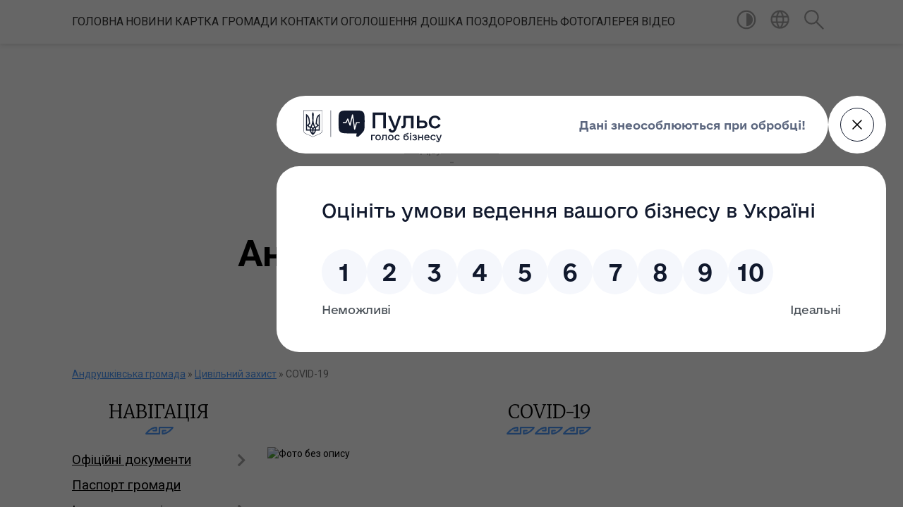

--- FILE ---
content_type: text/html; charset=UTF-8
request_url: https://andrushkivska-gromada.gov.ua/covid19-14-32-27-02-04-2020/
body_size: 13653
content:
<!DOCTYPE html>
<html lang="uk">
<head>
	<!--[if IE]><meta http-equiv="X-UA-Compatible" content="IE=edge"><![endif]-->
	<meta charset="utf-8">
	<meta name="viewport" content="width=device-width, initial-scale=1">
	<!--[if IE]><script>
		document.createElement('header');
		document.createElement('nav');
		document.createElement('main');
		document.createElement('section');
		document.createElement('article');
		document.createElement('aside');
		document.createElement('footer');
		document.createElement('figure');
		document.createElement('figcaption');
	</script><![endif]-->
	<title>COVID-19 | Андрушківська громада, Житомирська область, Житомирський район</title>
	<meta name="description" content="">
	<meta name="keywords" content="COVID-19, |, Андрушківська, громада,, Житомирська, область,, Житомирський, район">

	
		<meta property="og:image" content="https://rada.info/upload/users_files/04347232/gerb/3.png">
					
		<link rel="apple-touch-icon" sizes="57x57" href="https://gromada.org.ua/apple-icon-57x57.png">
	<link rel="apple-touch-icon" sizes="60x60" href="https://gromada.org.ua/apple-icon-60x60.png">
	<link rel="apple-touch-icon" sizes="72x72" href="https://gromada.org.ua/apple-icon-72x72.png">
	<link rel="apple-touch-icon" sizes="76x76" href="https://gromada.org.ua/apple-icon-76x76.png">
	<link rel="apple-touch-icon" sizes="114x114" href="https://gromada.org.ua/apple-icon-114x114.png">
	<link rel="apple-touch-icon" sizes="120x120" href="https://gromada.org.ua/apple-icon-120x120.png">
	<link rel="apple-touch-icon" sizes="144x144" href="https://gromada.org.ua/apple-icon-144x144.png">
	<link rel="apple-touch-icon" sizes="152x152" href="https://gromada.org.ua/apple-icon-152x152.png">
	<link rel="apple-touch-icon" sizes="180x180" href="https://gromada.org.ua/apple-icon-180x180.png">
	<link rel="icon" type="image/png" sizes="192x192"  href="https://gromada.org.ua/android-icon-192x192.png">
	<link rel="icon" type="image/png" sizes="32x32" href="https://gromada.org.ua/favicon-32x32.png">
	<link rel="icon" type="image/png" sizes="96x96" href="https://gromada.org.ua/favicon-96x96.png">
	<link rel="icon" type="image/png" sizes="16x16" href="https://gromada.org.ua/favicon-16x16.png">
	<link rel="manifest" href="https://gromada.org.ua/manifest.json">
	<meta name="msapplication-TileColor" content="#ffffff">
	<meta name="msapplication-TileImage" content="https://gromada.org.ua/ms-icon-144x144.png">
	<meta name="theme-color" content="#ffffff">
	
	
		<meta name="robots" content="">
	
	<link href="https://fonts.googleapis.com/css?family=Merriweather:300|Roboto:400,400i,700,700i&amp;subset=cyrillic-ext" rel="stylesheet">

    <link rel="preload" href="https://cdnjs.cloudflare.com/ajax/libs/font-awesome/5.9.0/css/all.min.css" as="style">
	<link rel="stylesheet" href="https://cdnjs.cloudflare.com/ajax/libs/font-awesome/5.9.0/css/all.min.css" integrity="sha512-q3eWabyZPc1XTCmF+8/LuE1ozpg5xxn7iO89yfSOd5/oKvyqLngoNGsx8jq92Y8eXJ/IRxQbEC+FGSYxtk2oiw==" crossorigin="anonymous" referrerpolicy="no-referrer" />
    
	<link rel="preload" href="//gromada.org.ua/themes/pattern/css/styles_vip.css?v=2.39" as="style">
	<link rel="stylesheet" href="//gromada.org.ua/themes/pattern/css/styles_vip.css?v=2.39">
	<link rel="stylesheet" href="//gromada.org.ua/themes/pattern/css/5894/theme_vip.css?v=1769105723">
	
		<!--[if lt IE 9]>
	<script src="https://oss.maxcdn.com/html5shiv/3.7.2/html5shiv.min.js"></script>
	<script src="https://oss.maxcdn.com/respond/1.4.2/respond.min.js"></script>
	<![endif]-->
	<!--[if gte IE 9]>
	<style type="text/css">
		.gradient { filter: none; }
	</style>
	<![endif]-->

</head>
<body class="">

	<a href="#top_menu" class="skip-link link" aria-label="Перейти до головного меню (Alt+1)" accesskey="1">Перейти до головного меню (Alt+1)</a>
	<a href="#left_menu" class="skip-link link" aria-label="Перейти до бічного меню (Alt+2)" accesskey="2">Перейти до бічного меню (Alt+2)</a>
    <a href="#main_content" class="skip-link link" aria-label="Перейти до головного вмісту (Alt+3)" accesskey="3">Перейти до текстового вмісту (Alt+3)</a>




	
	<section class="top_nav">
		<div class="wrap">
			<div class="row">
				<div class="grid-80">
					<nav class="main_menu" id="top_menu">
						<ul>
														<li class="">
								<a href="https://andrushkivska-gromada.gov.ua/main/">Головна</a>
																							</li>
														<li class="">
								<a href="https://andrushkivska-gromada.gov.ua/news/">Новини</a>
																							</li>
														<li class="">
								<a href="https://andrushkivska-gromada.gov.ua/kartka-gromadi-08-46-58-21-01-2021/">Картка громади</a>
																							</li>
														<li class="">
								<a href="https://andrushkivska-gromada.gov.ua/feedback/">Контакти</a>
																							</li>
														<li class="">
								<a href="https://andrushkivska-gromada.gov.ua/more_news/">ОГОЛОШЕННЯ</a>
																							</li>
														<li class="">
								<a href="https://andrushkivska-gromada.gov.ua/doshka-pozdorovlen-09-52-58-01-10-2021/">Дошка поздоровлень</a>
																							</li>
														<li class="">
								<a href="https://andrushkivska-gromada.gov.ua/photo/">Фотогалерея</a>
																							</li>
														<li class="">
								<a href="https://andrushkivska-gromada.gov.ua/video-09-43-35-06-09-2024/">ВІДЕО</a>
																							</li>
													</ul>
					</nav>
					&nbsp;
					<button class="menu-button" id="open-button"><i class="fas fa-bars"></i> Меню сайту</button>
				</div>
				<div class="grid-20">
					<nav class="special_menu">
						<ul>
															<li class="alt_link"><a href="#" title="Версія для людей з вадами зору" onclick="return set_special('a0015fbf735bdcb3a80f3d30d7e5d1120732ad88');"><img class="svg ico" src="//gromada.org.ua/themes/pattern/img/ico/contrast_ico.svg"></a></li>
								<li class="translate_link"><a href="#" class="show_translate" title="Відкрити перекладач"><img class="svg ico" src="//gromada.org.ua/themes/pattern/img/ico/world_ico.svg"></a></li>
								<li><a href="#" class="show_search" title="Показати поле для пошуку"><img class="svg ico" src="//gromada.org.ua/themes/pattern/img/ico/search_ico.svg"></a></li>
													</ul>
					</nav>
					<form action="https://andrushkivska-gromada.gov.ua/search/" class="search_form">
						<input type="text" name="q" value="" placeholder="Пошук..." aria-label="Введіть пошукову фразу" required>
						<button type="submit" name="search" value="y" aria-label="Здійснити пошук"><i class="fa fa-search"></i></button>
					</form>
					<div class="translate_block">
						<div id="google_translate_element"></div>
					</div>
				</div>
				<div class="clearfix"></div>
			</div>
		</div>
	</section>

	<header>
		<div class="wrap">
			<div class="logo">
				<a href="https://andrushkivska-gromada.gov.ua/" id="logo" class="form_0">
					<img src="https://rada.info/upload/users_files/04347232/gerb/3.png" alt="Андрушківська - ">
				</a>
			</div>
			<div class="title">
				<div class="slogan_1">Андрушківська громада</div><br>
				<div class="slogan_2">Житомирська область, Житомирський район</div>
			</div>
		</div>
	</header>

	<div class="wrap">
				
		<section class="bread_crumbs">
		<div xmlns:v="http://rdf.data-vocabulary.org/#"><a href="/">Андрушківська громада</a> &raquo; <a href="/more_news2/">Цивільний захист</a> &raquo; <span aria-current="page">COVID-19</span> </div>
	</section>
	
	<section class="center_block">
		<div class="row">
			<div class="grid-25 fr">
				<aside>
				
									
					<div class="sidebar_title" id="left_menu">Навігація</div>
					
					<nav class="sidebar_menu">
						<ul>
														<li class=" has-sub">
								<a href="https://andrushkivska-gromada.gov.ua/docs/">Офіційні документи</a>
																<button onclick="return show_next_level(this);" aria-label="Показати підменю"></button>
																								<ul>
																		<li class="">
										<a href="https://andrushkivska-gromada.gov.ua/polozhennya-pro-starostu-23-25-18-15-06-2017/">Положення про старосту</a>
																													</li>
																		<li class=" has-sub">
										<a href="https://andrushkivska-gromada.gov.ua/rishennya-vikonavchogo-komitetu-1531210469/">Рішення виконавчого комітету</a>
																				<button onclick="return show_next_level(this);" aria-label="Показати підменю"></button>
																														<ul>
																						<li><a href="https://andrushkivska-gromada.gov.ua/rishennya-vikonavchogo-komitetu-1531210624/">Рішення виконавчого комітету</a></li>
																																</ul>
																			</li>
																		<li class=" has-sub">
										<a href="https://andrushkivska-gromada.gov.ua/analiz-regulyatornogo-vplivu-15-47-05-17-01-2018/">Аналіз регуляторного впливу</a>
																				<button onclick="return show_next_level(this);" aria-label="Показати підменю"></button>
																														<ul>
																						<li><a href="https://andrushkivska-gromada.gov.ua/regilyatorni-akti-miscevi-podatki-na-2020-rik-1559116335/">Регіляторні акти місцеві податки на 2020 рік</a></li>
																																</ul>
																			</li>
																		<li class="">
										<a href="https://andrushkivska-gromada.gov.ua/proekt-rishennya-11-sesii-7-sklikannya-16-00-59-17-01-2018/">Проект рішення 11 сесії 7 скликання</a>
																													</li>
																		<li class="">
										<a href="https://andrushkivska-gromada.gov.ua/proekti-polozhen-silskoi-radi-16-03-24-17-01-2018/">Проекти Положень сільської ради</a>
																													</li>
																		<li class="">
										<a href="https://andrushkivska-gromada.gov.ua/reglament-silskoi-radi-08-28-38-16-09-2021/">Регламент сільської ради</a>
																													</li>
																										</ul>
															</li>
														<li class="">
								<a href="https://andrushkivska-gromada.gov.ua/pasport-gromadi-00-21-35-04-02-2017/">Паспорт громади</a>
																							</li>
														<li class=" has-sub">
								<a href="https://andrushkivska-gromada.gov.ua/istorichna-dovidka-23-41-06-03-02-2017/">Історична довідка</a>
																<button onclick="return show_next_level(this);" aria-label="Показати підменю"></button>
																								<ul>
																		<li class=" has-sub">
										<a href="https://andrushkivska-gromada.gov.ua/selo-andrushki-15-20-52-07-02-2017/">село Андрушки</a>
																				<button onclick="return show_next_level(this);" aria-label="Показати підменю"></button>
																														<ul>
																						<li><a href="https://andrushkivska-gromada.gov.ua/selische-novopavolocke-15-26-03-07-02-2017/">селище Новопаволоцьке</a></li>
																																</ul>
																			</li>
																		<li class="">
										<a href="https://andrushkivska-gromada.gov.ua/selo-vasilivka-15-23-19-07-02-2017/">село Василівка</a>
																													</li>
																		<li class="">
										<a href="https://andrushkivska-gromada.gov.ua/selo-makarivka-15-24-10-07-02-2017/">село Макарівка</a>
																													</li>
																		<li class="">
										<a href="https://andrushkivska-gromada.gov.ua/selo-harliivka-15-24-48-07-02-2017/">село Харліївка</a>
																													</li>
																		<li class="">
										<a href="https://andrushkivska-gromada.gov.ua/selo-krasnogirka-14-23-54-27-10-2025/">село Красногірка</a>
																													</li>
																										</ul>
															</li>
														<li class="">
								<a href="https://andrushkivska-gromada.gov.ua/deputati-gromadi-23-47-01-03-02-2017/">Депутати громади</a>
																							</li>
														<li class="">
								<a href="https://andrushkivska-gromada.gov.ua/grafik-osobistogo-priĭomu-23-42-15-03-02-2017/">Графік особистого прийому</a>
																							</li>
														<li class=" has-sub">
								<a href="https://andrushkivska-gromada.gov.ua/rozporyadzhennya-16-51-38-20-04-2017/">Розпорядження</a>
																<button onclick="return show_next_level(this);" aria-label="Показати підменю"></button>
																								<ul>
																		<li class=" has-sub">
										<a href="https://andrushkivska-gromada.gov.ua/pro-sklikannya-sesij-16-53-15-20-04-2017/">Про скликання  сесій</a>
																				<button onclick="return show_next_level(this);" aria-label="Показати підменю"></button>
																														<ul>
																						<li><a href="https://andrushkivska-gromada.gov.ua/arhiv-rozporyadzhen-pro-sklikannya-sesij-17-44-12-14-02-2024/">Архів розпоряджень про скликання сесій</a></li>
																																</ul>
																			</li>
																		<li class=" has-sub">
										<a href="https://andrushkivska-gromada.gov.ua/arhiv-rozporyadzhen-15-28-32-18-03-2024/">Архів розпоряджень</a>
																				<button onclick="return show_next_level(this);" aria-label="Показати підменю"></button>
																														<ul>
																						<li><a href="https://andrushkivska-gromada.gov.ua/rozporyadzhennya-2023-10-05-41-31-01-2023/">Розпорядження 2023</a></li>
																						<li><a href="https://andrushkivska-gromada.gov.ua/rozporyadzhennya-2022-17-58-32-28-02-2022/">Розпорядження 2022</a></li>
																						<li><a href="https://andrushkivska-gromada.gov.ua/rozporyadzhennya-2021-r-10-00-28-18-01-2021/">Розпорядження 2021 р.</a></li>
																						<li><a href="https://andrushkivska-gromada.gov.ua/rozporyadzhennya-16-07-39-28-07-2017/">Розпорядження 2017 р.</a></li>
																																</ul>
																			</li>
																										</ul>
															</li>
														<li class=" has-sub">
								<a href="https://andrushkivska-gromada.gov.ua/programi-rozvitku-15-20-12-05-05-2017/">Програми розвитку</a>
																<button onclick="return show_next_level(this);" aria-label="Показати підменю"></button>
																								<ul>
																		<li class="">
										<a href="https://andrushkivska-gromada.gov.ua/programi-20172020-rr-11-20-17-17-05-2021/">Програми 2017-2020 рр</a>
																													</li>
																		<li class="">
										<a href="https://andrushkivska-gromada.gov.ua/programi-20202025-rr-10-11-47-09-08-2021/">Програми 2020-2025 рр</a>
																													</li>
																		<li class="">
										<a href="https://andrushkivska-gromada.gov.ua/strategii-13-55-00-13-08-2024/">Стратегії</a>
																													</li>
																										</ul>
															</li>
														<li class="">
								<a href="https://andrushkivska-gromada.gov.ua/ochischennya-vladi-16-37-34-28-12-2017/">Очищення влади</a>
																							</li>
														<li class=" has-sub">
								<a href="https://andrushkivska-gromada.gov.ua/derzhavni-zakupivli-09-35-11-16-08-2017/">Державні закупівлі</a>
																<button onclick="return show_next_level(this);" aria-label="Показати підменю"></button>
																								<ul>
																		<li class="">
										<a href="https://andrushkivska-gromada.gov.ua/zakupivli-15-23-23-28-01-2021/">Закупівлі</a>
																													</li>
																		<li class="">
										<a href="https://andrushkivska-gromada.gov.ua/richnij-plan-09-36-44-16-08-2017/">Річний план</a>
																													</li>
																										</ul>
															</li>
														<li class=" has-sub">
								<a href="https://andrushkivska-gromada.gov.ua/gromadski-sluhannya-1529044060/">Громадські слухання</a>
																<button onclick="return show_next_level(this);" aria-label="Показати підменю"></button>
																								<ul>
																		<li class="">
										<a href="https://andrushkivska-gromada.gov.ua/proekt-statutu-andrushkivskoi-silskoi-obednannoi-teritorialnoi-gromadi-1529044230/">Проект Статуту Андрушківської сільської об'єднанної теріторіальної громади</a>
																													</li>
																		<li class="">
										<a href="https://andrushkivska-gromada.gov.ua/zviti-1541425722/">Звіти</a>
																													</li>
																										</ul>
															</li>
														<li class=" has-sub">
								<a href="https://andrushkivska-gromada.gov.ua/kadrovi-pitannya-1521810562/">Кадрові питання</a>
																<button onclick="return show_next_level(this);" aria-label="Показати підменю"></button>
																								<ul>
																		<li class=" has-sub">
										<a href="https://andrushkivska-gromada.gov.ua/2021-rik-11-26-39-28-01-2021/">Протоколи засідань комісії</a>
																				<button onclick="return show_next_level(this);" aria-label="Показати підменю"></button>
																														<ul>
																						<li><a href="https://andrushkivska-gromada.gov.ua/2017-rik-15-09-45-28-01-2021/">2017 рік</a></li>
																						<li><a href="https://andrushkivska-gromada.gov.ua/2018-rik-15-10-14-28-01-2021/">2018 рік</a></li>
																						<li><a href="https://andrushkivska-gromada.gov.ua/2021-rik-11-32-27-28-01-2021/">2021 рік</a></li>
																																</ul>
																			</li>
																										</ul>
															</li>
														<li class="active has-sub">
								<a href="https://andrushkivska-gromada.gov.ua/more_news2/">Цивільний захист</a>
																<button onclick="return show_next_level(this);" aria-label="Показати підменю"></button>
																								<ul>
																		<li class="active has-sub">
										<a href="https://andrushkivska-gromada.gov.ua/covid19-14-32-27-02-04-2020/">COVID-19</a>
																				<button onclick="return show_next_level(this);" aria-label="Показати підменю"></button>
																														<ul>
																						<li><a href="https://andrushkivska-gromada.gov.ua/protokoli-zasidann-komisii-z-pitan-tehnogennoekologichnoi--bezpeki-ta-nadzvichajnih-situacij-14-39-08-02-04-2020/">Протоколи засіданнь комісії з питань техногенно-екологічної    безпеки та надзвичайних ситуацій</a></li>
																																</ul>
																			</li>
																		<li class="">
										<a href="https://andrushkivska-gromada.gov.ua/scho-take-nadzvichajna-situaciya-09-09-43-13-07-2017/">Що таке надзвичайна ситуація і як діяти в її умовах</a>
																													</li>
																										</ul>
															</li>
														<li class=" has-sub">
								<a href="https://andrushkivska-gromada.gov.ua/viddil-osviti-kulturi-molodi-ta-sportu-15-48-35-26-12-2017/">Відділ освіти, культури, молоді та спорту</a>
																<button onclick="return show_next_level(this);" aria-label="Показати підменю"></button>
																								<ul>
																		<li class=" has-sub">
										<a href="https://andrushkivska-gromada.gov.ua/shkoli-15-49-39-26-12-2017/">Школи</a>
																				<button onclick="return show_next_level(this);" aria-label="Показати підменю"></button>
																														<ul>
																						<li><a href="https://andrushkivska-gromada.gov.ua/andrushkivska-15-52-38-26-12-2017/">ОЗО "Андрушківський ліцей ім. А. Н. Вітрука"</a></li>
																						<li><a href="https://andrushkivska-gromada.gov.ua/makarivska-zagalnoosvitnya-shkola-iiii-st-15-54-50-26-12-2017/">Макарівська філія</a></li>
																						<li><a href="https://andrushkivska-gromada.gov.ua/vasilivska-zagalnoosvitnya-shkola-iii-st-15-55-26-26-12-2017/">Василівська філія І-ІІ ст.</a></li>
																						<li><a href="https://andrushkivska-gromada.gov.ua/harliivska-zagalnoosvitnya-shkola-iiii-st-15-56-04-26-12-2017/">Харліївська філія І-ІІ ст.</a></li>
																																</ul>
																			</li>
																		<li class=" has-sub">
										<a href="https://andrushkivska-gromada.gov.ua/dnz-15-49-56-26-12-2017/">ДНЗ</a>
																				<button onclick="return show_next_level(this);" aria-label="Показати підменю"></button>
																														<ul>
																						<li><a href="https://andrushkivska-gromada.gov.ua/doshkilnij-navchalnij-zaklad-yalinka-15-57-03-26-12-2017/">Дошкільний навчальний заклад "Ялинка"</a></li>
																						<li><a href="https://andrushkivska-gromada.gov.ua/doshkilnij-navchalnij-zaklad-sonechko-15-57-24-26-12-2017/">Дошкільний навчальний заклад "Сонечко"</a></li>
																						<li><a href="https://andrushkivska-gromada.gov.ua/doshkilnij-navchalnij-zaklad-dzvinochok-15-58-05-26-12-2017/">Дошкільний навчальний заклад "Дзвіночок"</a></li>
																																</ul>
																			</li>
																		<li class="">
										<a href="https://andrushkivska-gromada.gov.ua/dokumenti-viddilu-15-25-06-25-11-2022/">Документи відділу</a>
																													</li>
																		<li class="">
										<a href="https://andrushkivska-gromada.gov.ua/novini-viddilu-osviti-kulturi-molodi-ta-sportu-13-44-20-10-01-2024/">Новини відділу освіти, культури, молоді та спорту</a>
																													</li>
																		<li class="">
										<a href="https://andrushkivska-gromada.gov.ua/potreba-v-pidruchnikah-10-01-51-11-09-2023/">Потреба в підручниках</a>
																													</li>
																		<li class="">
										<a href="https://andrushkivska-gromada.gov.ua/ogoloshennya-viddilu-osviti-kulturi-molodi-ta-sportu-10-17-33-11-09-2023/">Оголошення Відділу освіти, культури, молоді та спорту</a>
																													</li>
																		<li class=" has-sub">
										<a href="https://andrushkivska-gromada.gov.ua/derzhavni-zakupivli-viddilu-osviti-14-18-29-10-09-2024/">Державні закупівлі Відділу освіти</a>
																				<button onclick="return show_next_level(this);" aria-label="Показати підменю"></button>
																														<ul>
																						<li><a href="https://andrushkivska-gromada.gov.ua/plani-14-18-50-10-09-2024/">Плани</a></li>
																						<li><a href="https://andrushkivska-gromada.gov.ua/zakupivli-14-19-11-10-09-2024/">Закупівлі</a></li>
																																</ul>
																			</li>
																										</ul>
															</li>
														<li class=" has-sub">
								<a href="https://andrushkivska-gromada.gov.ua/socialni-poslugi-1545463237/">Відділ соціального захисту та забезпечення населення</a>
																<button onclick="return show_next_level(this);" aria-label="Показати підменю"></button>
																								<ul>
																		<li class="">
										<a href="https://andrushkivska-gromada.gov.ua/regulyatorni-akti-1545463791/">Регуляторні акти</a>
																													</li>
																		<li class="">
										<a href="https://andrushkivska-gromada.gov.ua/zapobigannya-ta-protidiya-domashnomu-nasilstvu-16-10-26-21-12-2023/">Запобігання та протидія домашньому насильству</a>
																													</li>
																										</ul>
															</li>
														<li class=" has-sub">
								<a href="https://andrushkivska-gromada.gov.ua/viddil-centr-nadannya-administrativnih-poslug-10-54-43-07-03-2024/">Відділ "Центр надання адміністративних послуг"</a>
																<button onclick="return show_next_level(this);" aria-label="Показати підменю"></button>
																								<ul>
																		<li class="">
										<a href="https://andrushkivska-gromada.gov.ua/novini-viddilu-cnap-15-23-16-25-06-2024/">Новини відділу ЦНАП</a>
																													</li>
																		<li class="">
										<a href="https://andrushkivska-gromada.gov.ua/normativni-dokumenti-11-08-38-07-03-2024/">Нормативні документи</a>
																													</li>
																		<li class="">
										<a href="https://andrushkivska-gromada.gov.ua/kontakti-11-09-23-07-03-2024/">Контакти та графік роботи</a>
																													</li>
																		<li class=" has-sub">
										<a href="https://andrushkivska-gromada.gov.ua/opituvannya-11-05-40-30-05-2024/">Опитування</a>
																				<button onclick="return show_next_level(this);" aria-label="Показати підменю"></button>
																														<ul>
																						<li><a href="https://andrushkivska-gromada.gov.ua/anketa-opituvalnik-schodo-yakosti-otrimanih-poslug-11-07-37-30-05-2024/">Анкета - опитувальник щодо якості отриманих послуг</a></li>
																																</ul>
																			</li>
																		<li class=" has-sub">
										<a href="https://andrushkivska-gromada.gov.ua/perelik-poslug-11-10-31-21-05-2025/">Перелік послуг</a>
																				<button onclick="return show_next_level(this);" aria-label="Показати підменю"></button>
																														<ul>
																						<li><a href="https://andrushkivska-gromada.gov.ua/administrativni-poslugi-11-14-14-21-05-2025/">Адміністративні послуги</a></li>
																						<li><a href="https://andrushkivska-gromada.gov.ua/poslugi-derzhavnogo-reestratora-11-15-05-21-05-2025/">Послуги державного реєстратора</a></li>
																																</ul>
																			</li>
																		<li class="">
										<a href="https://andrushkivska-gromada.gov.ua/foto-11-13-29-14-11-2024/">Фото</a>
																													</li>
																										</ul>
															</li>
														<li class=" has-sub">
								<a href="https://andrushkivska-gromada.gov.ua/sluzhba-u-spravah-ditej-13-05-10-15-03-2021/">Служба у справах дітей</a>
																<button onclick="return show_next_level(this);" aria-label="Показати підменю"></button>
																								<ul>
																		<li class="">
										<a href="https://andrushkivska-gromada.gov.ua/ustanovchi-akti-08-16-24-16-03-2021/">Установчі акти</a>
																													</li>
																										</ul>
															</li>
														<li class=" has-sub">
								<a href="https://andrushkivska-gromada.gov.ua/viddil-zemelnih-vidnosin-mistobuduvannya-arhitekturi-ta-upravlinnya-komunalnim-majnom-ta-gospodarskoi-diyalnistju-1550826342/">Відділ земельних відносинь, містобудування, архітектури та управління комунальним майном та господарської діяльністю</a>
																<button onclick="return show_next_level(this);" aria-label="Показати підменю"></button>
																								<ul>
																		<li class="">
										<a href="https://andrushkivska-gromada.gov.ua/generalni-plani-1550826388/">Генеральні плани</a>
																													</li>
																		<li class="">
										<a href="https://andrushkivska-gromada.gov.ua/dokumentaciya-viddilu-1550826415/">Документація відділу</a>
																													</li>
																										</ul>
															</li>
														<li class="">
								<a href="https://andrushkivska-gromada.gov.ua/andrushivske-obednane-upravlinnya-pensijnogo-fondu-ukraini-1527236160/">Андрушівське об'єднане управління Пенсійного фонду України</a>
																							</li>
														<li class=" has-sub">
								<a href="https://andrushkivska-gromada.gov.ua/kp-andrushki-1554876527/">КП "Андрушки"</a>
																<button onclick="return show_next_level(this);" aria-label="Показати підменю"></button>
																								<ul>
																		<li class="">
										<a href="https://andrushkivska-gromada.gov.ua/novini-11-52-38-09-03-2022/">Новини</a>
																													</li>
																										</ul>
															</li>
														<li class="">
								<a href="https://andrushkivska-gromada.gov.ua/punkti-nezlamnosti-10-59-55-09-12-2022/">ПУНКТИ НЕЗЛАМНОСТІ</a>
																							</li>
														<li class="">
								<a href="https://andrushkivska-gromada.gov.ua/ukrittya-13-15-36-12-07-2023/">УКРИТТЯ</a>
																							</li>
														<li class="">
								<a href="https://andrushkivska-gromada.gov.ua/opriljudnennya-vidomostej-pro-provedennya-povidomnoi-reestracii-kolektivnih-dogovoriv-ugod-11-42-55-06-04-2021/">Оприлюднення відомостей про проведення повідомної реєстрації колективних договорів (угод)</a>
																							</li>
														<li class=" has-sub">
								<a href="https://andrushkivska-gromada.gov.ua/rizne-15-44-41-05-05-2017/">Інформаційні статті</a>
																<button onclick="return show_next_level(this);" aria-label="Показати підменю"></button>
																								<ul>
																		<li class="">
										<a href="https://andrushkivska-gromada.gov.ua/prozorist-i-pidzvitnist-09-38-07-21-12-2023/">Прозорість і підзвітність</a>
																													</li>
																		<li class="">
										<a href="https://andrushkivska-gromada.gov.ua/tiyak-09-39-10-21-12-2023/">#ТИЯК</a>
																													</li>
																		<li class="">
										<a href="https://andrushkivska-gromada.gov.ua/bezbarernist-13-20-11-17-01-2024/">Безбар'єрність</a>
																													</li>
																		<li class="">
										<a href="https://andrushkivska-gromada.gov.ua/derzhavni-budivelni-normi-14-22-19-22-08-2023/">Державні будівельні норми</a>
																													</li>
																		<li class="">
										<a href="https://andrushkivska-gromada.gov.ua/plichoplich-13-36-12-23-01-2024/">Пліч-о-пліч</a>
																													</li>
																		<li class="">
										<a href="https://andrushkivska-gromada.gov.ua/minna-bezpeka-16-14-14-24-07-2024/">Мінна безпека</a>
																													</li>
																										</ul>
															</li>
														<li class="">
								<a href="https://andrushkivska-gromada.gov.ua/arhiv-13-06-27-15-03-2021/">Доступ до публічної інформації</a>
																							</li>
														<li class=" has-sub">
								<a href="https://andrushkivska-gromada.gov.ua/zvernennya-gromadyan-15-04-04-05-07-2021/">Звернення громадян</a>
																<button onclick="return show_next_level(this);" aria-label="Показати підменю"></button>
																								<ul>
																		<li class="">
										<a href="https://andrushkivska-gromada.gov.ua/formi-15-30-18-05-07-2021/">Форми</a>
																													</li>
																		<li class="">
										<a href="https://andrushkivska-gromada.gov.ua/aktualni-pitannya-15-58-20-05-07-2021/">Актуальні питання</a>
																													</li>
																		<li class="">
										<a href="https://andrushkivska-gromada.gov.ua/zviti-16-04-35-05-07-2021/">Звіти</a>
																													</li>
																										</ul>
															</li>
														<li class=" has-sub">
								<a href="https://andrushkivska-gromada.gov.ua/arhiv-09-55-04-05-07-2021/">Архів</a>
																<button onclick="return show_next_level(this);" aria-label="Показати підменю"></button>
																								<ul>
																		<li class=" has-sub">
										<a href="https://andrushkivska-gromada.gov.ua/regulyatorna-diyalnist-13-45-54-30-04-2020/">Регуляторна діяльність</a>
																				<button onclick="return show_next_level(this);" aria-label="Показати підменю"></button>
																														<ul>
																						<li><a href="https://andrushkivska-gromada.gov.ua/plan-diyalnosti-andrushkivskoi-silskoi-radi-z-pidgotovki-proektiv-regulyatornih-aktiv-na-2021-rik-13-20-42-21-10-2021/">План діяльності Андрушківської  сільської ради з підготовки проектів  регуляторних актів на 2021 рік</a></li>
																						<li><a href="https://andrushkivska-gromada.gov.ua/regilyatorni-akti-rishennya-sesii-miscevi-podatki-na-2021-rik-13-47-54-30-04-2020/">Регіляторні акти - рішення сесії місцеві податки на 2021 рік</a></li>
																						<li><a href="https://andrushkivska-gromada.gov.ua/poovidomlennya-pro-opriljudnennya-proektu-14-10-21-30-04-2020/">Поовідомлення про оприлюднення проєкту</a></li>
																																</ul>
																			</li>
																		<li class=" has-sub">
										<a href="https://andrushkivska-gromada.gov.ua/vibori-2020-09-56-41-05-07-2021/">Вибори 2020</a>
																				<button onclick="return show_next_level(this);" aria-label="Показати підменю"></button>
																														<ul>
																						<li><a href="https://andrushkivska-gromada.gov.ua/andrushkivska-silska-teritorialna-viborcha-komisiya-zhitomirskogo-rajonu-zhitomirskoi-oblasti-14-54-00-08-09-2020/">Андрушківська сільська територіальна виборча комісія Житомирського району Житомирської області</a></li>
																						<li><a href="https://andrushkivska-gromada.gov.ua/zviti-povidomlennya-zayavi-14-34-06-22-10-2020/">Звіти, повідомлення, заяви</a></li>
																						<li><a href="https://andrushkivska-gromada.gov.ua/finansovi-zviti-pro-nadhodezhennya-ta-vikoristannya-koshtiv-viborchih-fondiv-15-23-52-22-10-2020/">Фінансові звіти про надходеження та використання коштів виборчих фондів</a></li>
																																</ul>
																			</li>
																		<li class="">
										<a href="https://andrushkivska-gromada.gov.ua/proekti-rishen-18-26-19-07-06-2017/">Проекти рішень</a>
																													</li>
																		<li class=" has-sub">
										<a href="https://andrushkivska-gromada.gov.ua/proekti-rishen-10-57-41-09-08-2021/">Проекти рішень</a>
																				<button onclick="return show_next_level(this);" aria-label="Показати підменю"></button>
																														<ul>
																						<li><a href="https://andrushkivska-gromada.gov.ua/proekti-rishen-9-sesii-7-sklikannya-08-47-07-31-10-2017/">Проекти рішень 9 сесії 7 скликання</a></li>
																						<li><a href="https://andrushkivska-gromada.gov.ua/proekt-rishenya-9-sesii-7-sklikannya-08-53-04-31-10-2017/">Проект рішеня 9 сесії 7 скликання</a></li>
																						<li><a href="https://andrushkivska-gromada.gov.ua/proekti-rishen-13-sesii-7-sklikannya-vid-22032018-r-13-39-43-20-03-2018/">Проекти рішень 13 сесії 7 скликання від 22.03.2018 р.</a></li>
																						<li><a href="https://andrushkivska-gromada.gov.ua/rishennya-sesii-1562826350/">Рішення сесії по місцевих податках</a></li>
																						<li><a href="https://andrushkivska-gromada.gov.ua/proekt-rishenya-9-sesii-7-sklikannya-08-56-22-31-10-2017/">Проект рішеня 9 сесії 7 скликання</a></li>
																						<li><a href="https://andrushkivska-gromada.gov.ua/proekti-rishen-po-podatkah-18-38-17-07-06-2017/">Проекти рішень по податках</a></li>
																						<li><a href="https://andrushkivska-gromada.gov.ua/proekti-rishen-do-sesii-1529306044/">Проекти рішень до сесії</a></li>
																						<li><a href="https://andrushkivska-gromada.gov.ua/proekti-rishen-po-podatkah-2020-rik-1559116131/">Проекти рішень по податках 2020 рік</a></li>
																																</ul>
																			</li>
																										</ul>
															</li>
														<li class=" has-sub">
								<a href="https://andrushkivska-gromada.gov.ua/bezbarernist-10-35-46-29-10-2024/">Безбар'єрність</a>
																<button onclick="return show_next_level(this);" aria-label="Показати підменю"></button>
																								<ul>
																		<li class="">
										<a href="https://andrushkivska-gromada.gov.ua/monitoring-10-38-33-29-10-2024/">Моніторинг</a>
																													</li>
																										</ul>
															</li>
														<li class="">
								<a href="https://andrushkivska-gromada.gov.ua/mapa-zupinok-gromadskogo-transportu-16-25-45-29-07-2025/">Мапа зупинок громадського транспорту</a>
																							</li>
														<li class=" has-sub">
								<a href="https://andrushkivska-gromada.gov.ua/Ґenderna-rivnist-15-38-25-04-08-2025/">Ґендерна рівність</a>
																<button onclick="return show_next_level(this);" aria-label="Показати підменю"></button>
																								<ul>
																		<li class="">
										<a href="https://andrushkivska-gromada.gov.ua/programa-zapobigan-domashnomu-nasilstvu-11-07-49-05-08-2025/">Програма запобігання домашньому насильству</a>
																													</li>
																		<li class="">
										<a href="https://andrushkivska-gromada.gov.ua/normativnopravovi-akti-z-pitan-gendernoi-rivnosti-15-42-52-04-08-2025/">Нормативно-правові акти з питань ґендерної рівності</a>
																													</li>
																		<li class="">
										<a href="https://andrushkivska-gromada.gov.ua/informaciya-pro-vidpovidalnu-osobu-z-pitan-zabezpechennya-rivnih-prav-ta-mozhlivostej-zhinok-ta-cholovikiv-15-59-51-04-08-2025/">Інформація про відповідальну особу з питань забезпечення рівних прав та можливостей жінок та чоловіків</a>
																													</li>
																										</ul>
															</li>
														<li class=" has-sub">
								<a href="https://andrushkivska-gromada.gov.ua/protidiya-torgivli-ljudmi-10-22-48-05-08-2025/">Протидія торгівлі людьми</a>
																<button onclick="return show_next_level(this);" aria-label="Показати підменю"></button>
																								<ul>
																		<li class="">
										<a href="https://andrushkivska-gromada.gov.ua/informacijni-materiali-10-26-36-05-08-2025/">Інформаційні матеріали</a>
																													</li>
																										</ul>
															</li>
														<li class="">
								<a href="https://andrushkivska-gromada.gov.ua/regulyatorni-akti-15-54-58-16-12-2024/">Регуляторні акти</a>
																							</li>
														<li class="">
								<a href="https://andrushkivska-gromada.gov.ua/zadajte-svoe-pitannya-silskomu-golovi-08-24-40-02-07-2021/">ЗАДАЙТЕ СВОЄ ПИТАННЯ СІЛЬСЬКОМУ ГОЛОВІ</a>
																							</li>
														<li class=" has-sub">
								<a href="https://andrushkivska-gromada.gov.ua/dilnichnij-oficer-gromadi-11-29-29-14-02-2024/">Дільничний офіцер громади</a>
																<button onclick="return show_next_level(this);" aria-label="Показати підменю"></button>
																								<ul>
																		<li class="">
										<a href="https://andrushkivska-gromada.gov.ua/kontakti-dilnichogo-oficera-gromadi-09-41-30-19-07-2024/">Контакти дільничного офіцера громади</a>
																													</li>
																		<li class="">
										<a href="https://andrushkivska-gromada.gov.ua/novini-14-40-03-14-02-2024/">Новини</a>
																													</li>
																										</ul>
															</li>
														<li class="">
								<a href="https://andrushkivska-gromada.gov.ua/informaciya-dlya-vpo-09-43-22-14-08-2023/">Інформація для ВПО</a>
																							</li>
													</ul>
						
												
					</nav>

									
											<div class="sidebar_title">Особистий кабінет користувача</div>

<div class="petition_block">

		<div class="alert alert-warning">
		Ви не авторизовані. Для того, щоб мати змогу створювати або підтримувати петиції<br>
		<a href="#auth_petition" class="open-popup add_petition btn btn-yellow btn-small btn-block" style="margin-top: 10px;"><i class="fa fa-user"></i> авторизуйтесь</a>
	</div>
		
			<h2 style="margin: 30px 0;">Система петицій</h2>
		
					<div class="none_petition">Немає петицій, за які можна голосувати</div>
						
		
	
</div>
					
										<div class="sidebar_title">Черга в садочок</div>
					<div class="records_block">
						<p><a href="https://andrushkivska-gromada.gov.ua/queue/" class="btn btn-large btn-block btn-yellow"><i class="fas fa-child"></i> Подати документи</a></p>
						<p><a href="https://andrushkivska-gromada.gov.ua/queue_search/" class="btn btn-small btn-grey"><i class="fas fa-search"></i> Перевірити стан заявки</a></p>
					</div>
					
					
											<div class="sidebar_title">Звернення до посадовця</div>

<div class="appeals_block">

	
		
		<div class="row sidebar_persons">
						<div class="grid-30">
				<div class="one_sidebar_person">
					<div class="img"><a href="https://andrushkivska-gromada.gov.ua/persons/785/"><img src="https://rada.info/upload/users_files/04347232/deputats/MG_8422.jpg" alt="Винарчук Ірина Леонідівна - Головний спеціаліст з питань соцзахисту населення - Головний спеціаліст з питань соцзахисту населення"></a></div>
					<div class="title"><a href="https://andrushkivska-gromada.gov.ua/persons/785/">Винарчук Ірина Леонідівна - Головний спеціаліст з питань соцзахисту населення</a></div>
				</div>
			</div>
									<div class="grid-30">
				<div class="one_sidebar_person">
					<div class="img"><a href="https://andrushkivska-gromada.gov.ua/persons/788/"><img src="https://rada.info/upload/users_files/04347232/deputats/MG_8440.jpg" alt="Куценко Катерина Василівна - Начальник служби у справах дітей - Начальник служби у справах дітей"></a></div>
					<div class="title"><a href="https://andrushkivska-gromada.gov.ua/persons/788/">Куценко Катерина Василівна - Начальник служби у справах дітей</a></div>
				</div>
			</div>
									<div class="grid-30">
				<div class="one_sidebar_person">
					<div class="img"><a href="https://andrushkivska-gromada.gov.ua/persons/953/"><img src="https://rada.info/upload/users_files/04347232/deputats/20230201_100349.jpg" alt="Дзявчук Марина Ігорівна - Головний спеціаліст з питань реєстрації місця проживання фізичних осіб - Головний спеціаліст з питань реєстрації місця проживання фізичних осіб"></a></div>
					<div class="title"><a href="https://andrushkivska-gromada.gov.ua/persons/953/">Дзявчук Марина Ігорівна - Головний спеціаліст з питань реєстрації місця проживання фізичних осіб</a></div>
				</div>
			</div>
						<div class="clearfix"></div>
									<div class="grid-30">
				<div class="one_sidebar_person">
					<div class="img"><a href="https://andrushkivska-gromada.gov.ua/persons/1008/"><img src="https://rada.info/upload/users_files/04347232/deputats/поліщук_1.jpg" alt="Поліщук Інна Михайлівна - Начальник відділу соціального захисту та забезпечення населення - Начальник відділу соціального захисту та забезпечення населення"></a></div>
					<div class="title"><a href="https://andrushkivska-gromada.gov.ua/persons/1008/">Поліщук Інна Михайлівна - Начальник відділу соціального захисту та забезпечення населення</a></div>
				</div>
			</div>
									<div class="grid-30">
				<div class="one_sidebar_person">
					<div class="img"><a href="https://andrushkivska-gromada.gov.ua/persons/1159/"><img src="https://rada.info/upload/users_files/04347232/deputats/2.jpg" alt="Терещук Тетяна Василівна - Начальник відділу ЦНАП - Начальник відділу  &amp;quot;ЦЕНТР НАДАННЯ АДМІНІСТРАТИВНИХ ПОСЛУГ&amp;quot;"></a></div>
					<div class="title"><a href="https://andrushkivska-gromada.gov.ua/persons/1159/">Терещук Тетяна Василівна - Начальник відділу ЦНАП</a></div>
				</div>
			</div>
									<div class="grid-30">
				<div class="one_sidebar_person">
					<div class="img"><a href="https://andrushkivska-gromada.gov.ua/persons/1422/"><img src="https://rada.info/upload/users_files/04347232/deputats/rg.jpg" alt="Гамоцький Роман Олегович  - Начальник відділу земельних відносин - Начальник відділу земельних відносин, містобудування, архітектури та управління комунальним майном та господарської діяльністю"></a></div>
					<div class="title"><a href="https://andrushkivska-gromada.gov.ua/persons/1422/">Гамоцький Роман Олегович  - Начальник відділу земельних відносин</a></div>
				</div>
			</div>
						<div class="clearfix"></div>
									<div class="clearfix"></div>
		</div>

						
				<p class="center appeal_cabinet"><a href="#auth_person" class="alert-link open-popup"><i class="fas fa-unlock-alt"></i> Кабінет посадової особи</a></p>
			
	
</div>					
										<div id="banner_block">

						<p style="text-align: center;"><a rel="nofollow" href="http://www.president.gov.ua/"><img alt="ПРЕЗИДЕНТ УКРАЇНИ" src="https://gromada.info/upload/images/banner_prezident_262.png" style="height:63px; margin-bottom:2px; width:262px" /></a></p>

<p style="text-align:center"><a rel="nofollow" href="https://www.kmu.gov.ua/ua" target="_blank"><img alt="Кабінет міністрів України" src="https://rada.info/upload/users_files/04347232/0ad4272b6f112cda3ebeb110339872b8.jpg" style="height:68px; width:264px" /></a></p>

<p style="text-align:center"><a rel="nofollow" href="https://zhytomyrska-rda.gov.ua/"><img alt="Фото без опису" src="https://rada.info/upload/users_files/04347232/dfeb8d52d6d831c5514710e7e5a13fe8.jpg" style="width: 264px; height: 118px;" /></a></p>

<p style="text-align:center"><a rel="nofollow" href="https://www.auc.org.ua/" target="_blank"><img alt="Асоціація міст України" src="https://rada.info/upload/users_files/04347232/e8157f5eced9cc9e86e673ea9a188ed8.png" style="height:137px; width:123px" /></a></p>

<p style="text-align:center"><a rel="nofollow" href="https://legalaid.gov.ua/kliyentam/pro-bezoplatnu-pravovu-dopomogu-bpd/"><img alt="Фото без опису" src="https://rada.info/upload/users_files/04347232/cdf2557aa9cee2dd85ada035d7ddf890.png" style="width: 265px; height: 245px;" /></a></p>

<p style="text-align:center"><a rel="nofollow" href="http://dsp.gov.ua/podolannia-nelehalnoi-zainiatosti/" target="_blank"><img alt="Подолання незадекларованої праці" src="https://rada.info/upload/users_files/04347232/72e119bfd0c5cac6f81e431a4da8221d.jpg" style="width: 137px; height: 114px; border-width: 1px; border-style: solid;" /></a></p>

<p style="text-align:center"><a rel="nofollow" href="https://center.diia.gov.ua/"><img alt="Фото без опису" src="https://rada.info/upload/users_files/04347232/993ae2ea455355f31ca6c01d92581f25.jpg" style="width: 300px; height: 250px;" /></a></p>

<p style="text-align:center"><a rel="nofollow" href="https://guide.diia.gov.ua/"><img alt="Фото без опису" src="https://rada.info/upload/users_files/04347232/91a14b484e79dab6c8c450414fa2cbf8.jpg" style="width: 300px; height: 250px;" /></a></p>

<p style="text-align:center"><a rel="nofollow" href="https://howareu.com/"><img alt="Фото без опису" src="https://rada.info/upload/users_files/04347232/1d849f2f18179dbb813c7c34852f99bb.jpg" style="width: 300px; height: 300px;" /></a></p>
<link rel="nofollow" href="https://www.meteoprog.ua/css/winformer.min.css?id=100" type="text/css" /><script type="text/javascript" src="https://www.meteoprog.ua/js/winformer.min.js?id=100"></script>
						<div class="clearfix"></div>

						<script src="https://pulse.gov.ua/assets/pulse-feedback-widget/pulse-feedback-widget.js"></script>
<style>
#pulse-feedback-widget-button { display: block !important; }
#pulse-feedback-widget-modal { display: none !important; }
</style>
						<div class="clearfix"></div>

					</div>
				
				</aside>
			</div>
			<div class="grid-75">

				<main id="main_content">

																		<h1>COVID-19</h1>
    

<p><img alt="Фото без опису"  alt="" src="https://rada.info/upload/users_files/04347232/c728b6b974f9029e804219d327c94571.jpeg" style="width: 800px; height: 1128px;" /></p>
<div class="clearfix"></div>

											
				</main>
				
			</div>
			<div class="clearfix"></div>
		</div>
	</section>
	</div>
	
	<div class="pattern_separator"></div>
	
	<div class="wrap">
	<footer>

		<div class="other_projects">
			<a href="https://gromada.org.ua/" target="_blank" rel="nofollow"><img src="https://rada.info/upload/footer_banner/b_gromada_new.png" alt="Веб-сайти для громад України - GROMADA.ORG.UA"></a>
			<a href="https://rda.org.ua/" target="_blank" rel="nofollow"><img src="https://rada.info/upload/footer_banner/b_rda_new.png" alt="Веб-сайти для районних державних адміністрацій України - RDA.ORG.UA"></a>
			<a href="https://rayrada.org.ua/" target="_blank" rel="nofollow"><img src="https://rada.info/upload/footer_banner/b_rayrada_new.png" alt="Веб-сайти для районних рад України - RAYRADA.ORG.UA"></a>
			<a href="https://osv.org.ua/" target="_blank" rel="nofollow"><img src="https://rada.info/upload/footer_banner/b_osvita_new.png?v=1" alt="Веб-сайти для відділів освіти та освітніх закладів - OSV.ORG.UA"></a>
			<a href="https://gromada.online/" target="_blank" rel="nofollow"><img src="https://rada.info/upload/footer_banner/b_other_new.png" alt="Розробка офіційних сайтів державним організаціям"></a>
		</div>
		
		<div class="row">
			<div class="grid-40 socials">
				<p>
					<a href="https://gromada.org.ua/rss/5894/" rel="nofollow" target="_blank" title="RSS-стрічка новин"><i class="fas fa-rss"></i></a>
										<a href="https://andrushkivska-gromada.gov.ua/feedback/#chat_bot" title="Наша громада в смартфоні"><i class="fas fa-robot"></i></a>
										<i class="fab fa-twitter"></i>					<a href="https://www.instagram.com/andrushki_tg/" rel="nofollow" target="_blank" title="Сторінка Instagram"><i class="fab fa-instagram"></i></a>					<a href="https://www.facebook.com/andrushkiotg" rel="nofollow" target="_blank" title="Ми у Фейсбук"><i class="fab fa-facebook-f"></i></a>					<a href="https://www.youtube.com/@andrushkivska-gromada" rel="nofollow" target="_blank" title="Канал на Youtube"><i class="fab fa-youtube"></i></a>					<i class="fab fa-telegram"></i>					<a href="https://andrushkivska-gromada.gov.ua/sitemap/" title="Мапа сайту"><i class="fas fa-sitemap"></i></a>
				</p>
				<p class="copyright">Андрушківська громада - 2017-2026 &copy; Весь контент доступний за ліцензією <a href="https://creativecommons.org/licenses/by/4.0/deed.uk" target="_blank" rel="nofollow">Creative Commons Attribution 4.0 International License</a>, якщо не зазначено інше.</p>
			</div>
			<div class="grid-20 developers">
				<a href="https://vlada.ua/" rel="nofollow" target="_blank" title="Розроблено на платформі Vlada.UA"><img src="//gromada.org.ua/themes/pattern/img/vlada_online.svg?v=ua" class="svg"></a><br>
				<span>офіційні сайти &laquo;під ключ&raquo;</span><br>
				для органів державної влади
			</div>
			<div class="grid-40 admin_auth_block">
								<p><a href="#auth_block" class="open-popup" title="Форма входу в адмін-панель сайту"><i class="fa fa-lock"></i></a></p>
				<p class="sec"><a href="#auth_block" class="open-popup">Вхід для адміністратора</a></p>
							</div>
			<div class="clearfix"></div>
		</div>

	</footer>

	</div>

		
	





<script type="text/javascript" src="//gromada.org.ua/themes/pattern/js/jquery-3.6.0.min.js"></script>
<script type="text/javascript" src="//gromada.org.ua/themes/pattern/js/jquery-migrate-3.3.2.min.js"></script>
<script type="text/javascript" src="//gromada.org.ua/themes/pattern/js/icheck.min.js"></script>
<script type="text/javascript" src="//gromada.org.ua/themes/pattern/js/superfish.min.js?v=2"></script>



<script type="text/javascript" src="//gromada.org.ua/themes/pattern/js/functions_unpack.js?v=2.32"></script>
<script type="text/javascript" src="//gromada.org.ua/themes/pattern/js/hoverIntent.js"></script>
<script type="text/javascript" src="//gromada.org.ua/themes/pattern/js/jquery.magnific-popup.min.js"></script>
<script type="text/javascript" src="//gromada.org.ua/themes/pattern/js/jquery.mask.min.js"></script>


	

<script type="text/javascript" src="//translate.google.com/translate_a/element.js?cb=googleTranslateElementInit"></script>
<script type="text/javascript">
	function googleTranslateElementInit() {
		new google.translate.TranslateElement({
			pageLanguage: 'uk',
			includedLanguages: 'de,en,es,fr,pl,hu,bg,ro,da,lt',
			layout: google.translate.TranslateElement.InlineLayout.SIMPLE,
			gaTrack: true,
			gaId: 'UA-71656986-1'
		}, 'google_translate_element');
	}
</script>

<script>
  (function(i,s,o,g,r,a,m){i["GoogleAnalyticsObject"]=r;i[r]=i[r]||function(){
  (i[r].q=i[r].q||[]).push(arguments)},i[r].l=1*new Date();a=s.createElement(o),
  m=s.getElementsByTagName(o)[0];a.async=1;a.src=g;m.parentNode.insertBefore(a,m)
  })(window,document,"script","//www.google-analytics.com/analytics.js","ga");

  ga("create", "UA-71656986-1", "auto");
  ga("send", "pageview");

</script>

<script async
src="https://www.googletagmanager.com/gtag/js?id=UA-71656986-2"></script>
<script>
   window.dataLayer = window.dataLayer || [];
   function gtag(){dataLayer.push(arguments);}
   gtag("js", new Date());

   gtag("config", "UA-71656986-2");
</script>




<div style="display: none;">
								<div id="get_gromada_ban" class="dialog-popup s">

	<div class="logo"><img src="//gromada.org.ua/themes/pattern/img/logo.svg" class="svg"></div>
    <h4>Код для вставки на сайт</h4>
	
    <div class="form-group">
        <img src="//gromada.org.ua/gromada_orgua_88x31.png">
    </div>
    <div class="form-group">
        <textarea id="informer_area" class="form-control"><a href="https://gromada.org.ua/" target="_blank"><img src="https://gromada.org.ua/gromada_orgua_88x31.png" alt="Gromada.org.ua - веб сайти діючих громад України" /></a></textarea>
    </div>
	
</div>			<div id="auth_block" class="dialog-popup s">

	<div class="logo"><img src="//gromada.org.ua/themes/pattern/img/logo.svg" class="svg"></div>
    <h4>Вхід для адміністратора</h4>
    <form action="//gromada.org.ua/n/actions/" method="post">

		
        
        <div class="form-group">
            <label class="control-label" for="login">Логін: <span>*</span></label>
            <input type="text" class="form-control" name="login" id="login" value="" required>
        </div>
        <div class="form-group">
            <label class="control-label" for="password">Пароль: <span>*</span></label>
            <input type="password" class="form-control" name="password" id="password" value="" required>
        </div>
        <div class="form-group center">
            <input type="hidden" name="object_id" value="5894">
			<input type="hidden" name="back_url" value="https://andrushkivska-gromada.gov.ua/covid19-14-32-27-02-04-2020/">
			
            <button type="submit" class="btn btn-yellow" name="pAction" value="login_as_admin_temp">Авторизуватись</button>
        </div>

    </form>

</div>


			
							
								<div id="email_voting" class="dialog-popup m">

	<div class="logo"><img src="//gromada.org.ua/themes/pattern/img/logo.svg" class="svg"></div>
    <h4>Онлайн-опитування: </h4>

    <form action="//gromada.org.ua/n/actions/" method="post" enctype="multipart/form-data">

        <div class="alert alert-warning">
            <strong>Увага!</strong> З метою уникнення фальсифікацій Ви маєте підтвердити свій голос через E-Mail
        </div>
		
        <div class="form-group">
            <label class="control-label" for="voting_email">E-Mail: <span>*</span></label>
            <input type="email" class="form-control" name="email" id="voting_email" value="" required>
        </div>

        <div class="form-group center">
            <input type="hidden" name="answer_id" id="voting_anser_id" value="">
			<input type="hidden" name="back_url" value="https://andrushkivska-gromada.gov.ua/covid19-14-32-27-02-04-2020/">
			
            <input type="hidden" name="voting_id" value="">
            <button type="submit" name="pAction" value="get_voting" class="btn btn-yellow">Підтвердити голос</button> <a href="#" class="btn btn-grey close-popup">Скасувати</a>
        </div>

    </form>

</div>


		<div id="result_voting" class="dialog-popup m">

	<div class="logo"><img src="//gromada.org.ua/themes/pattern/img/logo.svg" class="svg"></div>
    <h4>Результати опитування</h4>

    <h3 id="voting_title"></h3>

    <canvas id="voting_diagram"></canvas>
    <div id="voting_results"></div>

    <div class="form-group center">
        <a href="#voting" class="open-popup btn btn-yellow"><i class="far fa-list-alt"></i> Всі опитування</a>
    </div>

</div>		
												<div id="voting_confirmed" class="dialog-popup s">

	<div class="logo"><img src="//gromada.org.ua/themes/pattern/img/logo.svg" class="svg"></div>
    <h4>Дякуємо!</h4>

    <div class="alert alert-success">Ваш голос було зараховано</div>

</div>

		
				<div id="add_appeal" class="dialog-popup m">

	<div class="logo"><img src="//gromada.org.ua/themes/pattern/img/logo.svg" class="svg"></div>
    <h4>Форма подання електронного звернення</h4>

	
    
    <form action="//gromada.org.ua/n/actions/" method="post" enctype="multipart/form-data">

        <div class="alert alert-info">
            <div class="row">
                <div class="grid-30">
                    <img src="" id="add_appeal_photo">
                </div>
                <div class="grid-70">
                    <div id="add_appeal_title"></div>
                    <div id="add_appeal_posada"></div>
                    <div id="add_appeal_details"></div>
                </div>
                <div class="clearfix"></div>
            </div>
        </div>

        <div class="row">
            <div class="grid-100">
                <div class="form-group">
                    <label for="add_appeal_name" class="control-label">Ваше прізвище, ім'я та по батькові: <span>*</span></label>
                    <input type="text" class="form-control" id="add_appeal_name" name="name" value="" required>
                </div>
            </div>
            <div class="grid-50">
                <div class="form-group">
                    <label for="add_appeal_email" class="control-label">Email: <span>*</span></label>
                    <input type="email" class="form-control" id="add_appeal_email" name="email" value="" required>
                </div>
            </div>
            <div class="grid-50">
                <div class="form-group">
                    <label for="add_appeal_phone" class="control-label">Контактний телефон:</label>
                    <input type="tel" class="form-control" id="add_appeal_phone" name="phone" value="">
                </div>
            </div>
            <div class="grid-100">
                <div class="form-group">
                    <label for="add_appeal_adress" class="control-label">Адреса проживання: <span>*</span></label>
                    <textarea class="form-control" id="add_appeal_adress" name="adress" required></textarea>
                </div>
            </div>
            <div class="clearfix"></div>
        </div>

        <hr>

        <div class="row">
            <div class="grid-100">
                <div class="form-group">
                    <label for="add_appeal_text" class="control-label">Текст звернення: <span>*</span></label>
                    <textarea rows="7" class="form-control" id="add_appeal_text" name="text" required></textarea>
                </div>
            </div>
            <div class="grid-100">
                <div class="form-group">
                    <label>
                        <input type="checkbox" name="public" value="y">
                        Публічне звернення (відображатиметься на сайті)
                    </label>
                </div>
            </div>
            <div class="grid-100">
                <div class="form-group">
                    <label>
                        <input type="checkbox" name="confirmed" value="y" required>
                        надаю згоду на обробку персональних даних
                    </label>
                </div>
            </div>
            <div class="clearfix"></div>
        </div>

        <div class="form-group center">
            <input type="hidden" name="deputat_id" id="add_appeal_id" value="">
			<input type="hidden" name="back_url" value="https://andrushkivska-gromada.gov.ua/covid19-14-32-27-02-04-2020/">
			
            <button type="submit" name="pAction" value="add_appeal_from_vip" class="btn btn-yellow">Подати звернення</button>
        </div>

    </form>

</div>


		
										<div id="auth_person" class="dialog-popup s">

	<div class="logo"><img src="//gromada.org.ua/themes/pattern/img/logo.svg" class="svg"></div>
    <h4>Авторизація в системі електронних звернень</h4>
    <form action="//gromada.org.ua/n/actions/" method="post">

		
        
        <div class="form-group">
            <label class="control-label" for="person_login">Email посадової особи: <span>*</span></label>
            <input type="email" class="form-control" name="person_login" id="person_login" value="" autocomplete="off" required>
        </div>
        <div class="form-group">
            <label class="control-label" for="person_password">Пароль: <span>*</span> <small>(надає адміністратор сайту)</small></label>
            <input type="password" class="form-control" name="person_password" id="person_password" value="" autocomplete="off" required>
        </div>
        <div class="form-group center">
            <input type="hidden" name="object_id" value="5894">
			<input type="hidden" name="back_url" value="https://andrushkivska-gromada.gov.ua/covid19-14-32-27-02-04-2020/">
			
            <button type="submit" class="btn btn-yellow" name="pAction" value="login_as_person">Авторизуватись</button>
        </div>

    </form>

</div>


					
							<div id="auth_petition" class="dialog-popup s">

	<div class="logo"><img src="//gromada.org.ua/themes/pattern/img/logo.svg" class="svg"></div>
    <h4>Авторизація в системі електронних петицій</h4>
    <form action="//gromada.org.ua/n/actions/" method="post">

		
        
        <div class="form-group">
            <input type="email" class="form-control" name="petition_login" id="petition_login" value="" placeholder="Email: *" autocomplete="off" required>
        </div>
        <div class="form-group">
            <input type="password" class="form-control" name="petition_password" id="petition_password" placeholder="Пароль: *" value="" autocomplete="off" required>
        </div>
        <div class="form-group center">
            <input type="hidden" name="gromada_id" value="5894">
			<input type="hidden" name="back_url" value="https://andrushkivska-gromada.gov.ua/covid19-14-32-27-02-04-2020/">
			
            <input type="hidden" name="petition_id" value="">
            <button type="submit" class="btn btn-yellow" name="pAction" value="login_as_petition">Авторизуватись</button>
        </div>
					<div class="form-group" style="text-align: center;">
				Забулись пароль? <a class="open-popup" href="#forgot_password">Система відновлення пароля</a>
			</div>
			<div class="form-group" style="text-align: center;">
				Ще не зареєстровані? <a class="open-popup" href="#reg_petition">Реєстрація</a>
			</div>
		
    </form>

</div>


							<div id="reg_petition" class="dialog-popup">

	<div class="logo"><img src="//gromada.org.ua/themes/pattern/img/logo.svg" class="svg"></div>
    <h4>Реєстрація в системі електронних петицій</h4>
	
	<div class="alert alert-danger">
		<p>Зареєструватись можна буде лише після того, як громада підключить на сайт систему електронної ідентифікації. Наразі очікуємо підключення до ID.gov.ua. Вибачте за тимчасові незручності</p>
	</div>
	
    	
	<p>Вже зареєстровані? <a class="open-popup" href="#auth_petition">Увійти</a></p>

</div>


				<div id="forgot_password" class="dialog-popup s">

	<div class="logo"><img src="//gromada.org.ua/themes/pattern/img/logo.svg" class="svg"></div>
    <h4>Відновлення забутого пароля</h4>
    <form action="//gromada.org.ua/n/actions/" method="post">

		
        
        <div class="form-group">
            <input type="email" class="form-control" name="forgot_email" value="" placeholder="Email зареєстрованого користувача" required>
        </div>	
		
        <div class="form-group">
			<img id="forgot_img_captcha" src="//gromada.org.ua/upload/pre_captcha.png">
		</div>
		
        <div class="form-group">
            <label class="control-label" for="forgot_captcha">Результат арифм. дії: <span>*</span></label>
            <input type="text" class="form-control" name="forgot_captcha" id="forgot_captcha" value="" style="max-width: 120px; margin: 0 auto;" required>
        </div>
        <div class="form-group center">
            <input type="hidden" name="gromada_id" value="5894">
			<input type="hidden" name="captcha_code" id="forgot_captcha_code" value="4633d696dde588b2fdcc628a88dd6ffd">
			
            <button type="submit" class="btn btn-yellow" name="pAction" value="forgot_password_from_gromada">Відновити пароль</button>
        </div>
        <div class="form-group center">
			Згадали авторизаційні дані? <a class="open-popup" href="#auth_petition">Авторизуйтесь</a>
		</div>

    </form>

</div>

<script type="text/javascript">
    $(document).ready(function() {
        
		$("#forgot_img_captcha").on("click", function() {
			var captcha_code = $("#forgot_captcha_code").val();
			var current_url = document.location.protocol +"//"+ document.location.hostname + document.location.pathname;
			$("#forgot_img_captcha").attr("src", "https://vlada.ua/ajax/?gAction=get_captcha_code&cc="+captcha_code+"&cu="+current_url+"&"+Math.random());
			return false;
		});
		
		
				
		
    });
</script>											
														
				
																	
	</div>
</body>
</html>